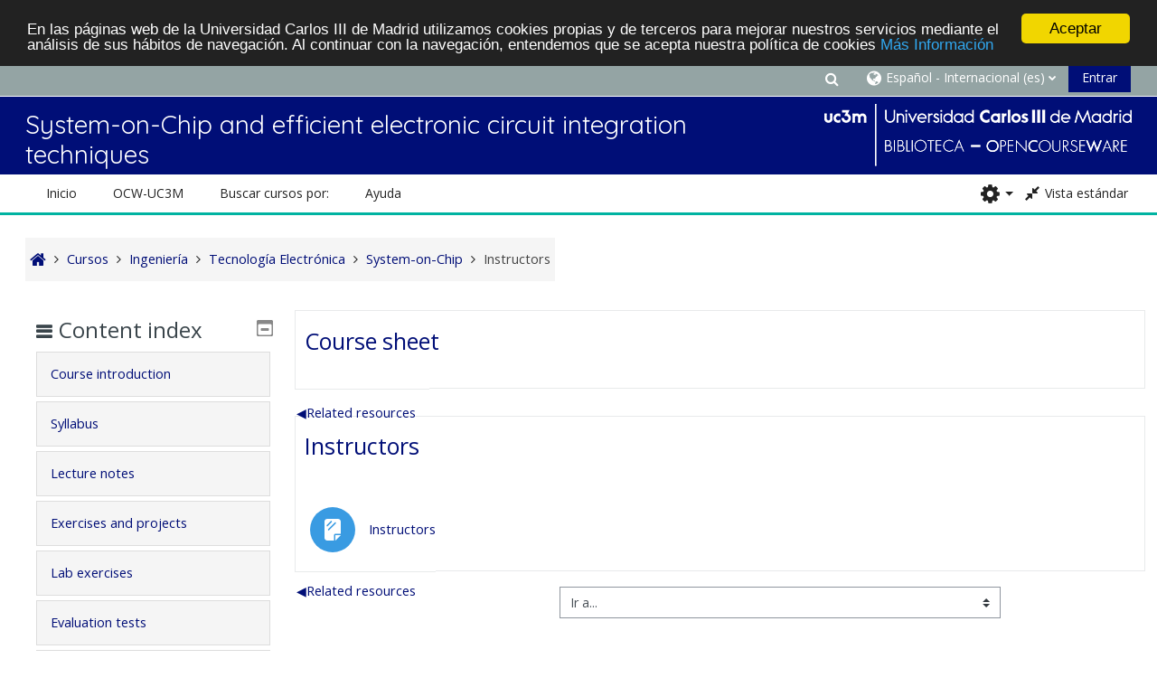

--- FILE ---
content_type: text/html; charset=utf-8
request_url: https://ocw.uc3m.es/course/view.php?id=267&section=11
body_size: 72108
content:
<!DOCTYPE html>
<html  dir="ltr" lang="es" xml:lang="es">
<head>
    <title>Tema: Instructors | System-on-Chip and efficient electronic circuit integration techniques</title>
    <link rel="icon" href="https://ocw.uc3m.es/pluginfile.php/1/core_admin/favicon/64x64/1683269110/favicon_portalOCW_16x16.png" />

<meta http-equiv="Content-Type" content="text/html; charset=utf-8" />
<meta name="keywords" content="moodle, Tema: Instructors | System-on-Chip and efficient electronic circuit integration techniques" />
<link rel="stylesheet" type="text/css" href="https://ocw.uc3m.es/theme/yui_combo.php?rollup/3.17.2/yui-moodlesimple-min.css" /><script id="firstthemesheet" type="text/css">/** Required in order to fix style inclusion problems in IE with YUI **/</script><link rel="stylesheet" type="text/css" href="https://ocw.uc3m.es/theme/styles.php/adaptable/1683269110_1683183306/all" />
<script>
//<![CDATA[
var M = {}; M.yui = {};
M.pageloadstarttime = new Date();
M.cfg = {"wwwroot":"https:\/\/ocw.uc3m.es","homeurl":{},"sesskey":"NpZFSGzCxX","sessiontimeout":"28800","sessiontimeoutwarning":1200,"themerev":"1683269110","slasharguments":1,"theme":"adaptable","iconsystemmodule":"core\/icon_system_fontawesome","jsrev":"1683269110","admin":"admin","svgicons":true,"usertimezone":"Europa\/Madrid","courseId":267,"courseContextId":3913,"contextid":3913,"contextInstanceId":267,"langrev":1735012503,"templaterev":"1683269110"};var yui1ConfigFn = function(me) {if(/-skin|reset|fonts|grids|base/.test(me.name)){me.type='css';me.path=me.path.replace(/\.js/,'.css');me.path=me.path.replace(/\/yui2-skin/,'/assets/skins/sam/yui2-skin')}};
var yui2ConfigFn = function(me) {var parts=me.name.replace(/^moodle-/,'').split('-'),component=parts.shift(),module=parts[0],min='-min';if(/-(skin|core)$/.test(me.name)){parts.pop();me.type='css';min=''}
if(module){var filename=parts.join('-');me.path=component+'/'+module+'/'+filename+min+'.'+me.type}else{me.path=component+'/'+component+'.'+me.type}};
YUI_config = {"debug":false,"base":"https:\/\/ocw.uc3m.es\/lib\/yuilib\/3.17.2\/","comboBase":"https:\/\/ocw.uc3m.es\/theme\/yui_combo.php?","combine":true,"filter":null,"insertBefore":"firstthemesheet","groups":{"yui2":{"base":"https:\/\/ocw.uc3m.es\/lib\/yuilib\/2in3\/2.9.0\/build\/","comboBase":"https:\/\/ocw.uc3m.es\/theme\/yui_combo.php?","combine":true,"ext":false,"root":"2in3\/2.9.0\/build\/","patterns":{"yui2-":{"group":"yui2","configFn":yui1ConfigFn}}},"moodle":{"name":"moodle","base":"https:\/\/ocw.uc3m.es\/theme\/yui_combo.php?m\/1683269110\/","combine":true,"comboBase":"https:\/\/ocw.uc3m.es\/theme\/yui_combo.php?","ext":false,"root":"m\/1683269110\/","patterns":{"moodle-":{"group":"moodle","configFn":yui2ConfigFn}},"filter":null,"modules":{"moodle-core-actionmenu":{"requires":["base","event","node-event-simulate"]},"moodle-core-chooserdialogue":{"requires":["base","panel","moodle-core-notification"]},"moodle-core-maintenancemodetimer":{"requires":["base","node"]},"moodle-core-blocks":{"requires":["base","node","io","dom","dd","dd-scroll","moodle-core-dragdrop","moodle-core-notification"]},"moodle-core-event":{"requires":["event-custom"]},"moodle-core-dragdrop":{"requires":["base","node","io","dom","dd","event-key","event-focus","moodle-core-notification"]},"moodle-core-lockscroll":{"requires":["plugin","base-build"]},"moodle-core-popuphelp":{"requires":["moodle-core-tooltip"]},"moodle-core-handlebars":{"condition":{"trigger":"handlebars","when":"after"}},"moodle-core-notification":{"requires":["moodle-core-notification-dialogue","moodle-core-notification-alert","moodle-core-notification-confirm","moodle-core-notification-exception","moodle-core-notification-ajaxexception"]},"moodle-core-notification-dialogue":{"requires":["base","node","panel","escape","event-key","dd-plugin","moodle-core-widget-focusafterclose","moodle-core-lockscroll"]},"moodle-core-notification-alert":{"requires":["moodle-core-notification-dialogue"]},"moodle-core-notification-confirm":{"requires":["moodle-core-notification-dialogue"]},"moodle-core-notification-exception":{"requires":["moodle-core-notification-dialogue"]},"moodle-core-notification-ajaxexception":{"requires":["moodle-core-notification-dialogue"]},"moodle-core-tooltip":{"requires":["base","node","io-base","moodle-core-notification-dialogue","json-parse","widget-position","widget-position-align","event-outside","cache-base"]},"moodle-core-languninstallconfirm":{"requires":["base","node","moodle-core-notification-confirm","moodle-core-notification-alert"]},"moodle-core-formchangechecker":{"requires":["base","event-focus","moodle-core-event"]},"moodle-core_availability-form":{"requires":["base","node","event","event-delegate","panel","moodle-core-notification-dialogue","json"]},"moodle-backup-backupselectall":{"requires":["node","event","node-event-simulate","anim"]},"moodle-backup-confirmcancel":{"requires":["node","node-event-simulate","moodle-core-notification-confirm"]},"moodle-course-categoryexpander":{"requires":["node","event-key"]},"moodle-course-util":{"requires":["node"],"use":["moodle-course-util-base"],"submodules":{"moodle-course-util-base":{},"moodle-course-util-section":{"requires":["node","moodle-course-util-base"]},"moodle-course-util-cm":{"requires":["node","moodle-course-util-base"]}}},"moodle-course-dragdrop":{"requires":["base","node","io","dom","dd","dd-scroll","moodle-core-dragdrop","moodle-core-notification","moodle-course-coursebase","moodle-course-util"]},"moodle-course-management":{"requires":["base","node","io-base","moodle-core-notification-exception","json-parse","dd-constrain","dd-proxy","dd-drop","dd-delegate","node-event-delegate"]},"moodle-form-passwordunmask":{"requires":[]},"moodle-form-dateselector":{"requires":["base","node","overlay","calendar"]},"moodle-form-shortforms":{"requires":["node","base","selector-css3","moodle-core-event"]},"moodle-question-preview":{"requires":["base","dom","event-delegate","event-key","core_question_engine"]},"moodle-question-searchform":{"requires":["base","node"]},"moodle-question-chooser":{"requires":["moodle-core-chooserdialogue"]},"moodle-availability_completion-form":{"requires":["base","node","event","moodle-core_availability-form"]},"moodle-availability_date-form":{"requires":["base","node","event","io","moodle-core_availability-form"]},"moodle-availability_grade-form":{"requires":["base","node","event","moodle-core_availability-form"]},"moodle-availability_group-form":{"requires":["base","node","event","moodle-core_availability-form"]},"moodle-availability_grouping-form":{"requires":["base","node","event","moodle-core_availability-form"]},"moodle-availability_profile-form":{"requires":["base","node","event","moodle-core_availability-form"]},"moodle-mod_assign-history":{"requires":["node","transition"]},"moodle-mod_quiz-modform":{"requires":["base","node","event"]},"moodle-mod_quiz-util":{"requires":["node","moodle-core-actionmenu"],"use":["moodle-mod_quiz-util-base"],"submodules":{"moodle-mod_quiz-util-base":{},"moodle-mod_quiz-util-slot":{"requires":["node","moodle-mod_quiz-util-base"]},"moodle-mod_quiz-util-page":{"requires":["node","moodle-mod_quiz-util-base"]}}},"moodle-mod_quiz-autosave":{"requires":["base","node","event","event-valuechange","node-event-delegate","io-form"]},"moodle-mod_quiz-dragdrop":{"requires":["base","node","io","dom","dd","dd-scroll","moodle-core-dragdrop","moodle-core-notification","moodle-mod_quiz-quizbase","moodle-mod_quiz-util-base","moodle-mod_quiz-util-page","moodle-mod_quiz-util-slot","moodle-course-util"]},"moodle-mod_quiz-questionchooser":{"requires":["moodle-core-chooserdialogue","moodle-mod_quiz-util","querystring-parse"]},"moodle-mod_quiz-toolboxes":{"requires":["base","node","event","event-key","io","moodle-mod_quiz-quizbase","moodle-mod_quiz-util-slot","moodle-core-notification-ajaxexception"]},"moodle-mod_quiz-quizbase":{"requires":["base","node"]},"moodle-message_airnotifier-toolboxes":{"requires":["base","node","io"]},"moodle-filter_glossary-autolinker":{"requires":["base","node","io-base","json-parse","event-delegate","overlay","moodle-core-event","moodle-core-notification-alert","moodle-core-notification-exception","moodle-core-notification-ajaxexception"]},"moodle-filter_mathjaxloader-loader":{"requires":["moodle-core-event"]},"moodle-editor_atto-editor":{"requires":["node","transition","io","overlay","escape","event","event-simulate","event-custom","node-event-html5","node-event-simulate","yui-throttle","moodle-core-notification-dialogue","moodle-core-notification-confirm","moodle-editor_atto-rangy","handlebars","timers","querystring-stringify"]},"moodle-editor_atto-plugin":{"requires":["node","base","escape","event","event-outside","handlebars","event-custom","timers","moodle-editor_atto-menu"]},"moodle-editor_atto-menu":{"requires":["moodle-core-notification-dialogue","node","event","event-custom"]},"moodle-editor_atto-rangy":{"requires":[]},"moodle-report_eventlist-eventfilter":{"requires":["base","event","node","node-event-delegate","datatable","autocomplete","autocomplete-filters"]},"moodle-report_loglive-fetchlogs":{"requires":["base","event","node","io","node-event-delegate"]},"moodle-gradereport_history-userselector":{"requires":["escape","event-delegate","event-key","handlebars","io-base","json-parse","moodle-core-notification-dialogue"]},"moodle-qbank_editquestion-chooser":{"requires":["moodle-core-chooserdialogue"]},"moodle-tool_capability-search":{"requires":["base","node"]},"moodle-tool_lp-dragdrop-reorder":{"requires":["moodle-core-dragdrop"]},"moodle-tool_monitor-dropdown":{"requires":["base","event","node"]},"moodle-assignfeedback_editpdf-editor":{"requires":["base","event","node","io","graphics","json","event-move","event-resize","transition","querystring-stringify-simple","moodle-core-notification-dialog","moodle-core-notification-alert","moodle-core-notification-warning","moodle-core-notification-exception","moodle-core-notification-ajaxexception"]},"moodle-atto_accessibilitychecker-button":{"requires":["color-base","moodle-editor_atto-plugin"]},"moodle-atto_accessibilityhelper-button":{"requires":["moodle-editor_atto-plugin"]},"moodle-atto_align-button":{"requires":["moodle-editor_atto-plugin"]},"moodle-atto_bold-button":{"requires":["moodle-editor_atto-plugin"]},"moodle-atto_charmap-button":{"requires":["moodle-editor_atto-plugin"]},"moodle-atto_clear-button":{"requires":["moodle-editor_atto-plugin"]},"moodle-atto_collapse-button":{"requires":["moodle-editor_atto-plugin"]},"moodle-atto_emojipicker-button":{"requires":["moodle-editor_atto-plugin"]},"moodle-atto_emoticon-button":{"requires":["moodle-editor_atto-plugin"]},"moodle-atto_equation-button":{"requires":["moodle-editor_atto-plugin","moodle-core-event","io","event-valuechange","tabview","array-extras"]},"moodle-atto_h5p-button":{"requires":["moodle-editor_atto-plugin"]},"moodle-atto_html-button":{"requires":["promise","moodle-editor_atto-plugin","moodle-atto_html-beautify","moodle-atto_html-codemirror","event-valuechange"]},"moodle-atto_html-codemirror":{"requires":["moodle-atto_html-codemirror-skin"]},"moodle-atto_html-beautify":{},"moodle-atto_image-button":{"requires":["moodle-editor_atto-plugin"]},"moodle-atto_indent-button":{"requires":["moodle-editor_atto-plugin"]},"moodle-atto_italic-button":{"requires":["moodle-editor_atto-plugin"]},"moodle-atto_link-button":{"requires":["moodle-editor_atto-plugin"]},"moodle-atto_managefiles-usedfiles":{"requires":["node","escape"]},"moodle-atto_managefiles-button":{"requires":["moodle-editor_atto-plugin"]},"moodle-atto_media-button":{"requires":["moodle-editor_atto-plugin","moodle-form-shortforms"]},"moodle-atto_noautolink-button":{"requires":["moodle-editor_atto-plugin"]},"moodle-atto_orderedlist-button":{"requires":["moodle-editor_atto-plugin"]},"moodle-atto_recordrtc-recording":{"requires":["moodle-atto_recordrtc-button"]},"moodle-atto_recordrtc-button":{"requires":["moodle-editor_atto-plugin","moodle-atto_recordrtc-recording"]},"moodle-atto_rtl-button":{"requires":["moodle-editor_atto-plugin"]},"moodle-atto_strike-button":{"requires":["moodle-editor_atto-plugin"]},"moodle-atto_subscript-button":{"requires":["moodle-editor_atto-plugin"]},"moodle-atto_superscript-button":{"requires":["moodle-editor_atto-plugin"]},"moodle-atto_table-button":{"requires":["moodle-editor_atto-plugin","moodle-editor_atto-menu","event","event-valuechange"]},"moodle-atto_title-button":{"requires":["moodle-editor_atto-plugin"]},"moodle-atto_underline-button":{"requires":["moodle-editor_atto-plugin"]},"moodle-atto_undo-button":{"requires":["moodle-editor_atto-plugin"]},"moodle-atto_unorderedlist-button":{"requires":["moodle-editor_atto-plugin"]}}},"gallery":{"name":"gallery","base":"https:\/\/ocw.uc3m.es\/lib\/yuilib\/gallery\/","combine":true,"comboBase":"https:\/\/ocw.uc3m.es\/theme\/yui_combo.php?","ext":false,"root":"gallery\/1683269110\/","patterns":{"gallery-":{"group":"gallery"}}}},"modules":{"core_filepicker":{"name":"core_filepicker","fullpath":"https:\/\/ocw.uc3m.es\/lib\/javascript.php\/1683269110\/repository\/filepicker.js","requires":["base","node","node-event-simulate","json","async-queue","io-base","io-upload-iframe","io-form","yui2-treeview","panel","cookie","datatable","datatable-sort","resize-plugin","dd-plugin","escape","moodle-core_filepicker","moodle-core-notification-dialogue"]},"core_comment":{"name":"core_comment","fullpath":"https:\/\/ocw.uc3m.es\/lib\/javascript.php\/1683269110\/comment\/comment.js","requires":["base","io-base","node","json","yui2-animation","overlay","escape"]},"mathjax":{"name":"mathjax","fullpath":"https:\/\/cdn.jsdelivr.net\/npm\/mathjax@2.7.9\/MathJax.js?delayStartupUntil=configured"}}};
M.yui.loader = {modules: {}};

//]]>
</script>

 <style>

/************Últimos 4 cursos pblicados y páginas de vídeos a dos columnas***********/


.flex-caja {
display: table;
table-layout: fixed; /*euqal column width*/
width: auto;
display:-webkit-flex; 
display: -ms-flexbox; 
display: flex;

}

.seccion {
display: table-cell;
  font-size: 87%;
  height: auto;
 
}
.seccion p{
        
	width:100%;
	text-align:center; 
	-webkit-justify-content: center;
	-ms-flex-pack: center;
	justify-content: center;
        
	 }
.flex-caja.center{
	-webkit-justify-content: center;
	-ms-flex-pack: center;
	justify-content: center;
       flex-wrap: wrap;
}
@media (max-width: 420px) { /*breakpoint*/
  .seccion {
    display: block;
    font-size: 0.8rem;

  }
}
/************HOVER, es para la sombra de cada caja de los 4 últimos cursos publicados***********/
.pot-container {
display: table;
table-layout: fixed; /*euqal column width*/
width: auto;
display:-webkit-flex; 
display: -ms-flexbox; 
display: flex;
    
vertical-align: middle;
position: relative;
}

.mascara {
display: table-cell;
  font-size: 1.0rem;
  height: auto;
 
}
.pot-container p {
 width:100%;
  text-align:center; 
  -webkit-justify-content: center;
  -ms-flex-pack: center;
  justify-content: center;
  margin: auto;
  color: #fff;
  text-align: center;
  padding-top:13px;
  background: #000;
  transition: opacity .4s linear;
  cursor: pointer;  
  position: absolute;
  top:200px;
  right: 0;
  bottom: 0;
  left: 0;
  opacity: 0;
}

.pot-container.center{
    -webkit-justify-content: center;
    -ms-flex-pack: center;
    justify-content: center;
       flex-wrap: wrap;
}

.pot-container:hover p {
  opacity: .75;  
}

@media (max-width: 420px) { /*breakpoint*/
  .mascara {
    display: block;
    font-size: 0.8rem;

  }
  }
/************vídeos a dos columnas. Hay otro código arriba para lo mismos. Mantened ambos por si las moscas***********/
.vid-container {
 max-width: 100%;
	max-height: 100%;
	display: table;
	
vertical-align: middle;
position: relative;
}
.vid-container p {
  margin: auto;  
  color: #fff;
  text-align: center;
  
  line-height: 272px; /* igual height de la imagen */
  
  background: #000;
  transition: opacity .4s linear;
  cursor: pointer;  
  position: absolute;
  top: 0;
  right: 0;
  bottom: 0;
  left: 0;
  opacity: 0;
}
</style>


<!--  Google Analytics -->
<script type="text/javascript" src="https://adv-web-svc.uc3m.es/uc3m_install.js"></script>
<!-- Begin Cookie Consent plugin by Silktide  -->
<script type="text/javascript">
window.cookieconsent_options = {"message":"En las páginas web de la Universidad Carlos III de Madrid utilizamos cookies propias y de terceros para mejorar nuestros servicios mediante el análisis de sus hábitos de navegación. Al continuar con la navegación, entendemos que se acepta nuestra política de cookies","dismiss":"Aceptar","learnMore":"Más Información","link":"https://www.uc3m.es/inicio/informacion-legal/politica-cookies","theme":"dark-top"};
</script>
<script type="text/javascript" src="//cdnjs.cloudflare.com/ajax/libs/cookieconsent2/1.0.9/cookieconsent.min.js">
</script>
<!-- End Cookie Consent plugin -->
    <!-- CSS print media -->
    <meta name="viewport" content="width=device-width, initial-scale=1.0">

    <!-- Twitter Card data -->
    <meta name="twitter:card" value="summary">
    <meta name="twitter:site" value="https://ocw.uc3m.es" />
    <meta name="twitter:title" value="Tema: Instructors | System-on-Chip and efficient electronic circuit integration techniques" />

    <!-- Open Graph data -->
    <meta property="og:title" content="Tema: Instructors | System-on-Chip and efficient electronic circuit integration techniques" />
    <meta property="og:type" content="website" />
    <meta property="og:url" content="" />
    <meta name="og:site_name" value="https://ocw.uc3m.es" />

    <!-- Chrome, Firefox OS and Opera on Android topbar color -->
    <meta name="theme-color" content="#3A454b" />

    <!-- Windows Phone topbar color -->
    <meta name="msapplication-navbutton-color" content="#3A454b" />

    <!-- iOS Safari topbar color -->
    <meta name="apple-mobile-web-app-status-bar-style" content="#3A454b" />

    <!-- Load Google Fonts --><link href="https://fonts.googleapis.com/css?family=Open+Sans:400,400i" rel="stylesheet" type="text/css"><link href="https://fonts.googleapis.com/css?family=Quicksand:400,400i" rel="stylesheet" type="text/css"></head>
<body  id="page-course-view-topics" class="format-topics limitedwidth  path-course path-course-view chrome dir-ltr lang-es yui-skin-sam yui3-skin-sam ocw-uc3m-es pagelayout-course course-267 context-3913 category-40 theme_adaptable two-column  header-style1 has-page-header  nomobilenavigation">

<div>
    <a class="sr-only sr-only-focusable" href="#maincontent">Salta al contenido principal</a>
</div><script src="https://ocw.uc3m.es/lib/javascript.php/1683269110/lib/polyfills/polyfill.js"></script>
<script src="https://ocw.uc3m.es/theme/yui_combo.php?rollup/3.17.2/yui-moodlesimple-min.js"></script><script src="https://ocw.uc3m.es/theme/jquery.php/core/jquery-3.6.1.min.js"></script>
<script src="https://ocw.uc3m.es/theme/jquery.php/theme_adaptable/pace-min.js"></script>
<script src="https://ocw.uc3m.es/theme/jquery.php/theme_adaptable/jquery-flexslider-min.js"></script>
<script src="https://ocw.uc3m.es/theme/jquery.php/theme_adaptable/tickerme.js"></script>
<script src="https://ocw.uc3m.es/theme/jquery.php/theme_adaptable/jquery-easing-min.js"></script>
<script src="https://ocw.uc3m.es/theme/jquery.php/theme_adaptable/adaptable_v2_1_1_2.js"></script>
<script src="https://ocw.uc3m.es/lib/javascript.php/1683269110/lib/javascript-static.js"></script>
<script>
//<![CDATA[
document.body.className += ' jsenabled';
//]]>
</script>


<div id="page-wrapper">
    <div id="page" class="fullin showblockicons standard">
    <header id="adaptable-page-header-wrapper">
    <div id="header1" class="above-header stickything">
        <div class="container">
            <nav class="navbar navbar-expand btco-hover-menu">
                <div id="adaptable-page-header-nav-drawer" data-region="drawer-toggle" class="d-lg-none mr-3">
                    <button id="drawer" aria-expanded="false" aria-controls="nav-drawer" type="button" class="nav-link float-sm-left mr-1" data-side="left">
                        <i class="fa fa-bars fa-fw" aria-hidden="true"></i>
                        <span class="sr-only">Panel lateral</span>
                    </button>
                </div>

                <div class="collapse navbar-collapse">
                    <ul class="navbar-nav ml-auto my-auto">
                        <li class="my-auto m-1"></li>

                        <li class="nav-item navbarsearchsocial mx-md-1 my-auto">
                            <div id="searchinput-navbar-69728610b1c5469728610b0b2e5" class="simplesearchform">
    <div class="collapse" id="searchform-navbar">
        <form autocomplete="off" action="https://ocw.uc3m.es/course/search.php" method="get" accept-charset="utf-8" class="mform form-inline searchform-navbar">
                <input type="hidden" name="context" value="3913">
            <div class="input-group">
                <label for="searchinput-69728610b1c5469728610b0b2e5">
                    <span class="sr-only">Buscar (añada tildes).</span>
                </label>
                    <input type="text"
                       id="searchinput-69728610b1c5469728610b0b2e5"
                       class="form-control withclear"
                       placeholder="Buscar (añada tildes)."
                       aria-label="Buscar (añada tildes)."
                       name="q"
                       data-region="input"
                       autocomplete="off"
                    >
                    <a class="btn btn-close"
                        data-action="closesearch"
                        data-toggle="collapse"
                        href="#searchform-navbar"
                        role="button"
                    >
                        <i class="icon fa fa-times fa-fw " aria-hidden="true"  ></i>
                        <span class="sr-only">Cerrar</span>
                    </a>
                <div class="input-group-append">
                    <button type="submit" class="btn btn-submit" data-action="submit">
                        <i class="icon fa fa-search fa-fw " aria-hidden="true"  ></i>
                        <span class="sr-only">Buscar (añada tildes).</span>
                    </button>
                </div>
            </div>
        </form>
    </div>
    <a
        class="btn btn-open rounded-0 nav-link"
        data-toggle="collapse"
        data-action="opensearch"
        href="#searchform-navbar"
        role="button"
        aria-expanded="false"
        aria-controls="searchform-navbar"
        title="Selector de búsqueda de entrada"
    >
        <i class="icon fa fa-search fa-fw " aria-hidden="true"  ></i>
        <span class="sr-only">Selector de búsqueda de entrada</span>
    </a>
</div>
                        </li>

                        <li id="nav-popover-container" class="my-auto mx-md-1 d-flex"></li>

                        <li class="nav-item dropdown ml-2 my-auto"><li class="nav-item dropdown my-auto"><a href="https://ocw.uc3m.es/course/view.php?id=267&amp;section=11" class="nav-link dropdown-toggle my-auto" role="button" id="langmenu0" aria-haspopup="true" aria-expanded="false" aria-controls="dropdownlangmenu0" data-target="https://ocw.uc3m.es/course/view.php?id=267&amp;section=11" data-toggle="dropdown" title="Idioma"><i class="fa fa-globe fa-lg"></i><span class="langdesc">Español - Internacional ‎(es)‎</span></a><ul role="menu" class="dropdown-menu" id="dropdownlangmenu0" aria-labelledby="langmenu0"><li><a title="English ‎(en)‎" class="dropdown-item" href="https://ocw.uc3m.es/course/view.php?id=267&amp;section=11&amp;lang=en">English ‎(en)‎</a></li><li><a title="Español - Internacional ‎(es)‎" class="dropdown-item" href="https://ocw.uc3m.es/course/view.php?id=267&amp;section=11&amp;lang=es">Español - Internacional ‎(es)‎</a></li></ul></li></li>

                        

                        <li class="nav-item"><a class="btn-login d-inline-block" href="https://ocw.uc3m.es/login/index.php">Entrar</a></li>
                    </ul>
                </div>
            </nav>
        </div>
    </div>

    <div id="page-header" class="container d-block">
        <div class="row d-flex justify-content-start align-items-center h-100 ">

            <div class="col-lg-8">
                <div class="d-flex justify-content-between align-items-center h-100 bd-highlight">
                        <div id="sitetitle" class="bd-highlight pt-2 d-none d-lg-inline-block"><h1 id="coursetitle">System-on-Chip and efficient electronic circuit integration techniques</h1></div>
                </div>
            </div>
            <div class="col-lg-4 p-0">
                <div class="d-flex justify-content-end bd-highlight">
                    <div class="pb-2 pr-3 pt-2 bd-highlight d-none d-lg-inline-block"><img src=//ocw.uc3m.es/pluginfile.php/1/theme_adaptable/logo/1683269110/LOGO_biblio_340_v2.png id="logo" alt="Logo"></div>
                </div>
            </div>
        </div>
        <div class="row">
            <div class="col-12 p-0 my-auto">
                <div id="course-header">
                    
                </div>
            </div>
        </div>
    </div>

        <div id="nav-drawer" data-region="drawer" class="d-print-none moodle-has-zindex closed" aria-hidden="true" tabindex="-1">
            <div id="nav-drawer-inner">
                <nav class="list-group">
                    <ul class="list-unstyled components">
                        <li class="m-l-0"><a class="list-group-item list-group-item-action" href="https://ocw.uc3m.es" data-key="" data-isexpandable="0" data-indent="0" data-showdivider="0" data-type="1" data-nodetype="1"data-collapse="0" data-forceopen="1" data-isactive="1" data-hidden="0" data-preceedwithhr="0" data-parent-key="main-navigation-drawer"><div class="m-l-0">Inicio</div></a></li>
                        <li>
                            <li class="m-l-0"><a href="#custom-menu-drawer1" class="list-group-item dropdown-toggle" aria-haspopup="true" data-target="#" data-toggle="collapse">OCW-UC3M</a><ul class="collapse" id="custom-menu-drawer1"><li class="m-l-1"><a class="list-group-item list-group-item-action" href="https://ocw.uc3m.es/local/staticpage/view.php?page=conocenos" data-key="" data-isexpandable="0" data-indent="1" data-showdivider="0" data-type="1" data-nodetype="1"data-collapse="0" data-forceopen="1" data-isactive="1" data-hidden="0" data-preceedwithhr="0" data-parent-key="custom-menu-drawer1"><div class="m-l-1">Conócenos</div></a></li><li class="m-l-1"><a class="list-group-item list-group-item-action" href="https://ocw.uc3m.es/local/staticpage/view.php?page=participar" data-key="" data-isexpandable="0" data-indent="1" data-showdivider="0" data-type="1" data-nodetype="1"data-collapse="0" data-forceopen="1" data-isactive="1" data-hidden="0" data-preceedwithhr="0" data-parent-key="custom-menu-drawer1"><div class="m-l-1">Cómo participar</div></a></li></ul></li><li class="m-l-0"><a href="#custom-menu-drawer2" class="list-group-item dropdown-toggle" aria-haspopup="true" data-target="#" data-toggle="collapse">Buscar cursos por:</a><ul class="collapse" id="custom-menu-drawer2"><li class="m-l-1"><a class="list-group-item list-group-item-action" href="https://ocw.uc3m.es/local/staticpage/view.php?page=titulacion" data-key="" data-isexpandable="0" data-indent="1" data-showdivider="0" data-type="1" data-nodetype="1"data-collapse="0" data-forceopen="1" data-isactive="1" data-hidden="0" data-preceedwithhr="0" data-parent-key="custom-menu-drawer2"><div class="m-l-1">Titulación</div></a></li><li class="m-l-1"><a class="list-group-item list-group-item-action" href="https://ocw.uc3m.es/local/staticpage/view.php?page=cursos_convocatorias" data-key="" data-isexpandable="0" data-indent="1" data-showdivider="0" data-type="1" data-nodetype="1"data-collapse="0" data-forceopen="1" data-isactive="1" data-hidden="0" data-preceedwithhr="0" data-parent-key="custom-menu-drawer2"><div class="m-l-1">Año</div></a></li><li class="m-l-1"><a class="list-group-item list-group-item-action" href="https://ocw.uc3m.es/course/index.php" data-key="" data-isexpandable="0" data-indent="1" data-showdivider="0" data-type="1" data-nodetype="1"data-collapse="0" data-forceopen="1" data-isactive="1" data-hidden="0" data-preceedwithhr="0" data-parent-key="custom-menu-drawer2"><div class="m-l-1">Título del curso</div></a></li></ul></li><li class="m-l-0"><a href="#custom-menu-drawer3" class="list-group-item dropdown-toggle" aria-haspopup="true" data-target="#" data-toggle="collapse">Ayuda</a><ul class="collapse" id="custom-menu-drawer3"><li class="m-l-1"><a class="list-group-item list-group-item-action" href="https://ocw.uc3m.es/local/staticpage/view.php?page=faq" data-key="" data-isexpandable="0" data-indent="1" data-showdivider="0" data-type="1" data-nodetype="1"data-collapse="0" data-forceopen="1" data-isactive="1" data-hidden="0" data-preceedwithhr="0" data-parent-key="custom-menu-drawer3"><div class="m-l-1">Preguntas frecuentes</div></a></li></ul></li>
                        </li>
                    </ul>
                </nav>
        
                <nav class="list-group m-t-1">
                    
                </nav>
            </div>
        </div>
        
        <div id="main-navbar" class="d-none d-lg-block">
            <div class="container">
                <div class="navbar navbar-expand btco-hover-menu">
                    <nav aria-label="Enlaces del sitio">
                        <ul class="navbar-nav">
                            <li class="nav-item"><a title="Inicio" target="_self" class="nav-link" href="https://ocw.uc3m.es">Inicio</a></li>
                                <li class="nav-item dropdown my-auto"><a href="#" class="nav-link dropdown-toggle my-auto" role="button" id="0" aria-haspopup="true" aria-expanded="false" aria-controls="dropdown0" data-target="#" data-toggle="dropdown">OCW-UC3M</a><ul role="menu" class="dropdown-menu" id="dropdown0" aria-labelledby="0"><li><a class="dropdown-item" href="https://ocw.uc3m.es/local/staticpage/view.php?page=conocenos">Conócenos</a></li><li><a class="dropdown-item" href="https://ocw.uc3m.es/local/staticpage/view.php?page=participar">Cómo participar</a></li></ul></li><li class="nav-item dropdown my-auto"><a href="https://moodle.org" class="nav-link dropdown-toggle my-auto" role="button" id="0" aria-haspopup="true" aria-expanded="false" aria-controls="dropdown0" data-target="https://moodle.org" data-toggle="dropdown">Buscar cursos por:</a><ul role="menu" class="dropdown-menu" id="dropdown0" aria-labelledby="0"><li><a class="dropdown-item" href="https://ocw.uc3m.es/local/staticpage/view.php?page=titulacion">Titulación</a></li><li><a class="dropdown-item" href="https://ocw.uc3m.es/local/staticpage/view.php?page=cursos_convocatorias">Año</a></li><li><a class="dropdown-item" href="https://ocw.uc3m.es/course/index.php">Título del curso</a></li></ul></li><li class="nav-item dropdown my-auto"><a href="https://ocw.uc3m.es/local/staticpage/view.php?page=ayuda" class="nav-link dropdown-toggle my-auto" role="button" id="0" aria-haspopup="true" aria-expanded="false" aria-controls="dropdown0" data-target="https://ocw.uc3m.es/local/staticpage/view.php?page=ayuda" data-toggle="dropdown">Ayuda</a><ul role="menu" class="dropdown-menu" id="dropdown0" aria-labelledby="0"><li><a class="dropdown-item" href="https://ocw.uc3m.es/local/staticpage/view.php?page=faq">Preguntas frecuentes</a></li></ul></li>
                        </ul>
                    </nav>
        
                    <ul class="navbar-nav ml-auto d-flex flex-wrap">
                        <li class="nav-item mr-2">
                            <div class="context-header-settings-menu">
                                <div class="action-menu moodle-actionmenu" id="action-menu-0" data-enhance="moodle-core-actionmenu">

        <div class="menubar d-flex " id="action-menu-0-menubar">

            


                <div class="action-menu-trigger">
                    <div class="dropdown">
                        <a href="#" tabindex="0" class=" dropdown-toggle icon-no-margin" id="action-menu-toggle-0" aria-label="Menú de acciones" data-toggle="dropdown" role="button" aria-haspopup="true" aria-expanded="false" aria-controls="action-menu-0-menu">
                            
                            
<i class="icon fa fa-cog fa-fw "  title="Menú de acciones" role="img" aria-label="Menú de acciones"></i>                                
                        </a>
                            <div class="dropdown-menu menu dropdown-menu-right" id="action-menu-0-menu" data-rel="menu-content" aria-labelledby="action-menu-toggle-0" role="menu">
                                            <div class="dropdown-item">

    <a href="https://ocw.uc3m.es/course/downloadcontent.php?contextid=3913" id="action_link69728610b0b2e1" class=""  data-downloadcourse="1"  data-download-body="Está a punto de descargar un archivo ZIP de contenidos del curso (excluyendo elementos que no pueden ser descargados y cualquier archivo mayor a 50.0 MB)."  data-download-button-text="Descargar"  data-download-link="https://ocw.uc3m.es/course/downloadcontent.php?contextid=3913&amp;download=1"  data-download-title="Descargar contenido del curso"  data-overrides-tree-activation-key-handler="1"  role="menuitem"  tabindex="-1" ><i class="icon fa fa-download fa-fw " aria-hidden="true"  ></i><i class="icon fa fa-download fa-fw navicon" aria-hidden="true"  ></i>Descargar contenido del curso</a>



</div>
                            </div>
                    </div>
                </div>

        </div>

</div>
                            </div>
                        </li>
        
        
        
        
                        <li class="nav-item mx-0 hbll">
                            <a class="nav-link moodlewidth" href="javascript:void(0);" title="Pantalla completa">
                                <i class="fa fa-expand fa-lg" aria-hidden="true"></i>
                                <span class="zoomdesc">Pantalla completa</span>
                            </a>
                        </li>
                        <li class="nav-item mx-0 sbll">
                            <a class="nav-link moodlewidth" href="javascript:void(0);" title="Vista estándar">
                                <i class="fa fa-compress fa-lg" aria-hidden="true"></i>
                                <span class="zoomdesc">Vista estándar</span>
                            </a>
                        </li>
                    </ul>
                </div>
            </div>
        </div>

</header>
<div class="container outercont">
    <div class="row"><div id="page-second-header" class="col-12 pt-3 pb-3 d-flex">
    <div class="d-flex flex-fill flex-wrap align-items-center">
        <div id="page-navbar" class="mr-auto">
            <nav role="navigation" aria-label="Ruta de navegación">
            <ol  class="breadcrumb d-flex"><li><a href="https://ocw.uc3m.es/"><i title="Inicio" class="fa fa-home fa-lg"></i></a></li><span class="separator"><i class="fa-angle-right fa"></i></span><li><span itemscope="" itemtype="http://data-vocabulary.org/Breadcrumb"><a itemprop="url" href="https://ocw.uc3m.es/course/index.php"><span itemprop="title">Cursos</span></a></span></li><span class="separator"><i class="fa-angle-right fa"></i></span><li><span itemscope="" itemtype="http://data-vocabulary.org/Breadcrumb"><a itemprop="url" href="https://ocw.uc3m.es/course/index.php?categoryid=6"><span itemprop="title">Ingeniería</span></a></span></li><span class="separator"><i class="fa-angle-right fa"></i></span><li><span itemscope="" itemtype="http://data-vocabulary.org/Breadcrumb"><a itemprop="url" href="https://ocw.uc3m.es/course/index.php?categoryid=40"><span itemprop="title">Tecnología Electrónica</span></a></span></li><span class="separator"><i class="fa-angle-right fa"></i></span><li><span itemscope="" itemtype="http://data-vocabulary.org/Breadcrumb"><a itemprop="url" title="System-on-Chip and efficient electronic circuit integration techniques" href="https://ocw.uc3m.es/course/view.php?id=267"><span itemprop="title">System-on-Chip </span></a></span></li><span class="separator"><i class="fa-angle-right fa"></i></span><li><span itemscope="" itemtype="http://data-vocabulary.org/Breadcrumb"><a itemprop="url" aria-current="page" href="https://ocw.uc3m.es/course/view.php?id=267&amp;section=11"><span itemprop="title">Instructors</span></a></span></li></ol>
        </nav>
        </div>
    </div>
</div></div>    <div id="page-content" class="row flex-row-reverse">
        
        <div id="region-main-box" class="col-9">
            <section id="region-main">
            <div class="my-1 col-md-12"><aside id="block-region-news-slider-a" class="block-region-front block-region" data-blockregion="news-slider-a" data-droptarget="1"></aside></div><span class="notifications" id="user-notifications"></span><div role="main"><span id="maincontent"></span><div class="course-content"><div id="69728610b3fac69728610b0b2e9-course-format">
    <h2 class="accesshide">Diagrama de temas</h2>
    
    <ul class="topics" data-for="course_sectionlist">
                <li id="section-0"
                    class="section course-section main  clearfix
                             
                            "
                    data-sectionid="0"
                    data-sectionreturnid="11"
                    data-for="section"
                    data-id="3542"
                    data-number="0"
                >
                    <div class="course-section-header d-flex"
                        data-for="section_title"
                        data-id="3542"
                        data-number="0"
                    >
                                
                                    <h3 id="sectionid-3542-title" class="sectionname">
                                        <a href="https://ocw.uc3m.es/course/view.php?id=267#section-0">Course sheet</a>
                                    </h3>
                            <div data-region="sectionbadges" class="sectionbadges d-flex align-items-center">
                            </div>
                            </div>
                            <div id="coursecontentcollapse0"
                                class="content ">
                                <div class=" my-3" data-for="sectioninfo">
                                        <div class="section_availability course-description-item">
                                        </div>
                            </div>
                                    <ul class="section m-0 p-0 img-text " data-for="cmlist">
                                        </ul>
                            
                    </div>
                </li>
    </ul>
    <div class="single-section">
                <div class="section-navigation navigationtitle d-flex justify-content-between">
                    <div class="prevsection">
                        <a href="https://ocw.uc3m.es/course/view.php?id=267&amp;section=9" class="">
                            <span class="larrow">&#x25C0;&#xFE0E;</span>Related resources
                        </a>
                    </div>
                    <div class="nextsection">
                    </div>
                </div>
        <ul class="topics">
                <li id="section-11"
                    class="section course-section main  clearfix
                             
                            "
                    data-sectionid="11"
                    data-sectionreturnid="11"
                    data-for="section"
                    data-id="3552"
                    data-number="11"
                >
                    <div class="course-section-header d-flex"
                        data-for="section_title"
                        data-id="3552"
                        data-number="11"
                    >
                                
                                    <h3 id="sectionid-3552-title" class="sectionname">
                                        <a href="https://ocw.uc3m.es/course/view.php?id=267&amp;section=11">Instructors</a>
                                    </h3>
                            <div data-region="sectionbadges" class="sectionbadges d-flex align-items-center">
                            </div>
                            </div>
                            <div id="coursecontentcollapse11"
                                class="content ">
                                <div class=" my-3" data-for="sectioninfo">
                                        <div class="section_availability course-description-item">
                                        </div>
                            </div>
                                    <ul class="section m-0 p-0 img-text  d-block " data-for="cmlist">
                                                <li
                                                    class="activity activity-wrapper page modtype_page  "
                                                    id="module-3305"
                                                    data-for="cmitem"
                                                    data-id="3305"
                                                >
                                                        <div class="activity-item " data-activityname="Instructors">

                                                                <div class="activity-basis d-flex align-items-center">
                                                                    <div class="d-flex flex-column flex-md-row w-100 align-self-start">
                                                                                    <div class="activity-instance d-flex flex-column">
                                                                                        <div class="activitytitle media  modtype_page position-relative align-self-start">
                                                                                            <div class="activityiconcontainer content courseicon align-self-start mr-3">
                                                                                                <img src="https://ocw.uc3m.es/theme/image.php/adaptable/page/1683269110/monologo" class="activityicon" alt="Página">
                                                                                            </div>
                                                                                            <div class="media-body align-self-center">
                                                                                                <div class="activityname">
                                                                                                                <a href="https://ocw.uc3m.es/mod/page/view.php?id=3305" class=" aalink stretched-link" onclick="">        <span class="instancename">Instructors <span class="accesshide " > Página</span></span>    </a>
                                                                                                            
                                                                                                </div>
                                                                                            </div>
                                                                                        </div>
                                                                                    </div>
                                                                
                                                                            <div class="activity-info mt-1 mt-md-0">
                                                                                    <div data-region="activity-information" data-activityname="Instructors" class="activity-information">
                                                                                    </div>
                                                                            </div>
                                                                    </div>
                                                                
                                                                </div>
                                                                
                                                                <div class="description">
                                                                </div>
                                                        </div>
                                                </li>
                                        </ul>
                            
                    </div>
                </li>
        </ul>
                <div class="section-navigation mdl-bottom d-flex justify-content-between">
                    <div class="prevsection">
                        <a href="https://ocw.uc3m.es/course/view.php?id=267&amp;section=9" class="">
                            <span class="larrow">&#x25C0;&#xFE0E;</span>Related resources
                        </a>
                    </div>
                    <div>
                        <div class="jumpmenu">
    <form method="post" action="https://ocw.uc3m.es/course/jumpto.php" class="form-inline" id="sectionmenu">
        <input type="hidden" name="sesskey" value="NpZFSGzCxX">
        <select  id="url_select69728610b0b2e8" class="custom-select jumpmenu" name="jump"
                 >
                    <option value="" selected>Ir a...</option>
                    <option value="/course/view.php?id=267" >Página principal del curso</option>
                    <option value="/course/view.php?id=267&amp;section=1" >System-on-Chip and efficient electronic circuit integration techniques</option>
                    <option value="/course/view.php?id=267&amp;section=2" >Course introduction</option>
                    <option value="/course/view.php?id=267&amp;section=3" >Syllabus</option>
                    <option value="/course/view.php?id=267&amp;section=4" >Lecture notes</option>
                    <option value="/course/view.php?id=267&amp;section=5" >Exercises and projects</option>
                    <option value="/course/view.php?id=267&amp;section=6" > Lab exercises</option>
                    <option value="/course/view.php?id=267&amp;section=7" >Evaluation tests</option>
                    <option value="/course/view.php?id=267&amp;section=8" >Bibliography</option>
                    <option value="/course/view.php?id=267&amp;section=9" >Related resources</option>
        </select>
            <noscript>
                <input type="submit" class="btn btn-secondary ml-1" value="Ir">
            </noscript>
    </form>
</div>
                    </div>
                    <div class="nextsection">
                    </div>
                </div>
    </div>
</div></div></div>        </section>
    </div>
<aside id="block-region-side-post" class="col-3 d-print-none  block-region" data-blockregion="side-post" data-droptarget="1"><a class="skip skip-block" id="fsb-1" href="#sb-1">Salta Content index</a><section id="inst301" class="block_course_modulenavigation block mb-3" role="complementary" data-block="course_modulenavigation" data-instanceid="301" aria-labelledby="instance-301-header"><div class="header"><div class="title"><div class="block_action"></div><h2 class="d-inline" id="instance-301-header">Content index</h2><div class="block-controls float-right"></div></div></div><div class="content"><div class="section-group" id="accordion" role="tablist" aria-multiselectable="true">
        <div class="section section-default">
            <div class="module-navigation-section-heading" role="tab" id="heading2">
                <div class="section-title">
                    <ul class="allpagination">
                        <li class="allsectionnames">
                                <a data-toggle="collapse" data-parent="#accordion" href="#collapse2"
                                   aria-expanded="true" aria-controls="collapse2">Course introduction</a>
                        </li>
                    </ul>
                </div>
            </div>
            <div id="collapse2" class="section-collapse collapse "
                 role="tabsection" aria-labelledby="heading2">
                <div class="section-body">
                    <ul class="activities">
                                <li>
                                    <a href="https://ocw.uc3m.es/mod/page/view.php?id=3296" class=" " onclick="">
                                        <div class="activityname">
                                            Course introduction
                                        </div>
                                    </a>
                                </li>
                    </ul>
                </div>
            </div>
        </div>
        <div class="section section-default">
            <div class="module-navigation-section-heading" role="tab" id="heading3">
                <div class="section-title">
                    <ul class="allpagination">
                        <li class="allsectionnames">
                                <a data-toggle="collapse" data-parent="#accordion" href="#collapse3"
                                   aria-expanded="true" aria-controls="collapse3">Syllabus</a>
                        </li>
                    </ul>
                </div>
            </div>
            <div id="collapse3" class="section-collapse collapse "
                 role="tabsection" aria-labelledby="heading3">
                <div class="section-body">
                    <ul class="activities">
                                <li>
                                    <a href="https://ocw.uc3m.es/mod/page/view.php?id=3297" class=" " onclick="">
                                        <div class="activityname">
                                            Syllabus
                                        </div>
                                    </a>
                                </li>
                    </ul>
                </div>
            </div>
        </div>
        <div class="section section-default">
            <div class="module-navigation-section-heading" role="tab" id="heading4">
                <div class="section-title">
                    <ul class="allpagination">
                        <li class="allsectionnames">
                                <a data-toggle="collapse" data-parent="#accordion" href="#collapse4"
                                   aria-expanded="true" aria-controls="collapse4">Lecture notes</a>
                        </li>
                    </ul>
                </div>
            </div>
            <div id="collapse4" class="section-collapse collapse "
                 role="tabsection" aria-labelledby="heading4">
                <div class="section-body">
                    <ul class="activities">
                                <li>
                                    <a href="https://ocw.uc3m.es/mod/page/view.php?id=3298" class=" " onclick="">
                                        <div class="activityname">
                                            Lecture notes
                                        </div>
                                    </a>
                                </li>
                    </ul>
                </div>
            </div>
        </div>
        <div class="section section-default">
            <div class="module-navigation-section-heading" role="tab" id="heading5">
                <div class="section-title">
                    <ul class="allpagination">
                        <li class="allsectionnames">
                                <a data-toggle="collapse" data-parent="#accordion" href="#collapse5"
                                   aria-expanded="true" aria-controls="collapse5">Exercises and projects</a>
                        </li>
                    </ul>
                </div>
            </div>
            <div id="collapse5" class="section-collapse collapse "
                 role="tabsection" aria-labelledby="heading5">
                <div class="section-body">
                    <ul class="activities">
                                <li>
                                    <a href="https://ocw.uc3m.es/mod/page/view.php?id=3299" class=" " onclick="">
                                        <div class="activityname">
                                            Exercises and projects
                                        </div>
                                    </a>
                                </li>
                    </ul>
                </div>
            </div>
        </div>
        <div class="section section-default">
            <div class="module-navigation-section-heading" role="tab" id="heading6">
                <div class="section-title">
                    <ul class="allpagination">
                        <li class="allsectionnames">
                                <a data-toggle="collapse" data-parent="#accordion" href="#collapse6"
                                   aria-expanded="true" aria-controls="collapse6"> Lab exercises</a>
                        </li>
                    </ul>
                </div>
            </div>
            <div id="collapse6" class="section-collapse collapse "
                 role="tabsection" aria-labelledby="heading6">
                <div class="section-body">
                    <ul class="activities">
                                <li>
                                    <a href="https://ocw.uc3m.es/mod/page/view.php?id=3300" class=" " onclick="">
                                        <div class="activityname">
                                            Lab exercises
                                        </div>
                                    </a>
                                </li>
                    </ul>
                </div>
            </div>
        </div>
        <div class="section section-default">
            <div class="module-navigation-section-heading" role="tab" id="heading7">
                <div class="section-title">
                    <ul class="allpagination">
                        <li class="allsectionnames">
                                <a data-toggle="collapse" data-parent="#accordion" href="#collapse7"
                                   aria-expanded="true" aria-controls="collapse7">Evaluation tests</a>
                        </li>
                    </ul>
                </div>
            </div>
            <div id="collapse7" class="section-collapse collapse "
                 role="tabsection" aria-labelledby="heading7">
                <div class="section-body">
                    <ul class="activities">
                                <li>
                                    <a href="https://ocw.uc3m.es/mod/page/view.php?id=3301" class=" " onclick="">
                                        <div class="activityname">
                                            Evaluation tests
                                        </div>
                                    </a>
                                </li>
                    </ul>
                </div>
            </div>
        </div>
        <div class="section section-default">
            <div class="module-navigation-section-heading" role="tab" id="heading8">
                <div class="section-title">
                    <ul class="allpagination">
                        <li class="allsectionnames">
                                <a data-toggle="collapse" data-parent="#accordion" href="#collapse8"
                                   aria-expanded="true" aria-controls="collapse8">Bibliography</a>
                        </li>
                    </ul>
                </div>
            </div>
            <div id="collapse8" class="section-collapse collapse "
                 role="tabsection" aria-labelledby="heading8">
                <div class="section-body">
                    <ul class="activities">
                                <li>
                                    <a href="https://ocw.uc3m.es/mod/page/view.php?id=3302" class=" " onclick="">
                                        <div class="activityname">
                                            Bibliography
                                        </div>
                                    </a>
                                </li>
                    </ul>
                </div>
            </div>
        </div>
        <div class="section section-default">
            <div class="module-navigation-section-heading" role="tab" id="heading9">
                <div class="section-title">
                    <ul class="allpagination">
                        <li class="allsectionnames">
                                <a data-toggle="collapse" data-parent="#accordion" href="#collapse9"
                                   aria-expanded="true" aria-controls="collapse9">Related resources</a>
                        </li>
                    </ul>
                </div>
            </div>
            <div id="collapse9" class="section-collapse collapse "
                 role="tabsection" aria-labelledby="heading9">
                <div class="section-body">
                    <ul class="activities">
                                <li>
                                    <a href="https://ocw.uc3m.es/mod/page/view.php?id=3303" class=" " onclick="">
                                        <div class="activityname">
                                            Related resources
                                        </div>
                                    </a>
                                </li>
                    </ul>
                </div>
            </div>
        </div>
        <div class="section section-default">
            <div class="module-navigation-section-heading" role="tab" id="heading11">
                <div class="section-title">
                    <ul class="allpagination">
                        <li class="allsectionnames">
                                <a data-toggle="collapse" data-parent="#accordion" href="#collapse11"
                                   aria-expanded="true" aria-controls="collapse11">Instructors</a>
                        </li>
                    </ul>
                </div>
            </div>
            <div id="collapse11" class="section-collapse collapse show"
                 role="tabsection" aria-labelledby="heading11">
                <div class="section-body">
                    <ul class="activities">
                                <li>
                                    <a href="https://ocw.uc3m.es/mod/page/view.php?id=3305" class=" " onclick="">
                                        <div class="activityname">
                                            Instructors
                                        </div>
                                    </a>
                                </li>
                    </ul>
                </div>
            </div>
        </div>
</div></div></section><span class="skip-block-to" id="sb-1"></span><a class="skip skip-block" id="fsb-2" href="#sb-2">Salta Administración</a><section id="inst30" class="block_settings block mb-3" role="navigation" data-block="settings" data-instanceid="30" aria-labelledby="instance-30-header"><div class="header"><div class="title"><div class="block_action"></div><h2 class="d-inline" id="instance-30-header">Administración</h2><div class="block-controls float-right"></div></div></div><div class="content"><div id="settingsnav" class="box block_tree_box"><ul class="block_tree list" role="tree" data-ajax-loader="block_navigation/site_admin_loader"><li class="type_course depth_1 contains_branch" tabindex="-1" role="treeitem" aria-expanded="true" aria-owns="random69728610b0b2e2_group"><p class="tree_item root_node tree_item branch"><span tabindex="0">Administración del curso</span></p><ul id="random69728610b0b2e2_group" role="group"><li class="type_setting depth_2 item_with_icon" tabindex="-1" role="treeitem"><p class="tree_item hasicon tree_item leaf"><a href="https://ocw.uc3m.es/course/downloadcontent.php?contextid=3913" id="action_link69728610b0b2e1" class=""  data-downloadcourse="1"  data-download-body="Está a punto de descargar un archivo ZIP de contenidos del curso (excluyendo elementos que no pueden ser descargados y cualquier archivo mayor a 50.0 MB)."  data-download-button-text="Descargar"  data-download-link="https://ocw.uc3m.es/course/downloadcontent.php?contextid=3913&amp;download=1"  data-download-title="Descargar contenido del curso"  data-overrides-tree-activation-key-handler="1" ><i class="icon fa fa-download fa-fw navicon" aria-hidden="true"  ></i>Descargar contenido del curso</a></p></li></ul></li></ul></div></div></section><span class="skip-block-to" id="sb-2"></span></aside><div id="showsidebaricon" title="Muestra/oculta la barra lateral"><i class="fa fa-3x fa-angle-left" aria-hidden="true"></i></div>    </div>
</div>


<footer id="page-footer" class="d-block">

<div id="course-footer"></div><div class="container blockplace1"><div class="row"><div class="left-col col-3"><h3> </h3><p><a href="https://aplicaciones.uc3m.es/formulario/infoocw">Contacto</a></p>
<p></p>
         </div><div class="left-col col-3"><h3> </h3><p><a href="https://ocw.uc3m.es/local/staticpage/view.php?page=estadisticas">Estadísticas</a></p>
         </div><div class="left-col col-3"><h3> </h3><p><a href="https://ocw.uc3m.es/local/staticpage/view.php?page=derechos_autor">Derechos de autor<br /></a></p><p><a href="https://www.uc3m.es/inicio/informacion-legal" target="_blank" rel="noreferrer noopener">Información Legal</a><br /></p>
         </div><div class="left-col col-3"><h3> </h3><div><a href="https://twitter.com/biblioteca_uc3m">
        <i class="fa fa-twitter fa-lg"></i>
    </a>   
    <a href="https://www.facebook.com/biblioteca.UC3M"><i class="fa fa-facebook-square fa-lg"></i></a>   
    <a href="https://www.instagram.com/uc3mbiblioteca"><i class="fa fa-instagram fa-lg"></i></a>   

</div>
         </div></div><div class="row"></div></div><div class="container"><div class="row"><div class="col-12 pagination-centered socialicons"><a target="_blank" title="Twitter" href="https://twitter.com"><i class="fa fa-twitter-square,http://facebook.com/"></i></a></div></div></div>    <div class="info container2 clearfix">
        <div class="container">
            <div class="row">
                <div class="tool_usertours-resettourcontainer"></div>
                <div class="col-md-8 my-md-0 my-2"><div class="editor-indent" style="margin-left:30px;">

    <p>

        <img src="https://ocw.uc3m.es/file.php/273/Fotos%20slider/CREATIVE_COMMONS_BY-NC-SA_logo.png" alt="Logo Creative Commons" style="float:right;margin-left:10px;" width="90" height="32" /></p>

    <p style="font-size:10pt;">Copyright 2021, UC3M. Esta obra se publica bajo una licencia <a href="https://creativecommons.org/licenses/by-nc-sa/4.0/deed.es" target="_blank" rel="noreferrer noopener">Creative Commons</a>, sólo se aplica a los materiales propios de los autores, no debe considerarse
        extensiva a aquellos materiales de terceros que pudieran estar incluidos en los materiales principales, en cuyo caso serán de aplicación sus propias condiciones.</p>


    <p><a href="http://uc3m.es/" target="_blank" rel="noreferrer noopener"><img src="https://ocw-pre.uc3m.es/pluginfile.php/1/theme_adaptable/adaptablemarkettingimages/0/uc3m_copyright_300_29.png" alt="Logo uc3m copyright" style="float:left;margin-top:5px;" class="img-fluid atto_image_button_left" width="300" height="29" /></a></p>

</div>
         </div>                <div class="col-md-4 my-md-0 my-2">
                    <div class="tool_dataprivacy"><a href="https://ocw.uc3m.es/admin/tool/dataprivacy/summary.php">Resumen de retención de datos</a></div>                </div>
            </div>
            <div class="row"><div class="col-12 my-md-0 my-2"></div>        </div>
    </div>
</footer>

<div id="back-to-top"><i class="fa fa-angle-up "></i></div>

</div></div><script>
//<![CDATA[
var require = {
    baseUrl : 'https://ocw.uc3m.es/lib/requirejs.php/1683269110/',
    // We only support AMD modules with an explicit define() statement.
    enforceDefine: true,
    skipDataMain: true,
    waitSeconds : 0,

    paths: {
        jquery: 'https://ocw.uc3m.es/lib/javascript.php/1683269110/lib/jquery/jquery-3.6.1.min',
        jqueryui: 'https://ocw.uc3m.es/lib/javascript.php/1683269110/lib/jquery/ui-1.13.2/jquery-ui.min',
        jqueryprivate: 'https://ocw.uc3m.es/lib/javascript.php/1683269110/lib/requirejs/jquery-private'
    },

    // Custom jquery config map.
    map: {
      // '*' means all modules will get 'jqueryprivate'
      // for their 'jquery' dependency.
      '*': { jquery: 'jqueryprivate' },
      // Stub module for 'process'. This is a workaround for a bug in MathJax (see MDL-60458).
      '*': { process: 'core/first' },

      // 'jquery-private' wants the real jQuery module
      // though. If this line was not here, there would
      // be an unresolvable cyclic dependency.
      jqueryprivate: { jquery: 'jquery' }
    }
};

//]]>
</script>
<script src="https://ocw.uc3m.es/lib/javascript.php/1683269110/lib/requirejs/require.min.js"></script>
<script>
//<![CDATA[
M.util.js_pending("core/first");
require(['core/first'], function() {
require(['core/prefetch'])
;
require(["media_videojs/loader"], function(loader) {
    loader.setUp('es');
});;
M.util.js_pending('theme_adaptable/adaptable'); require(['theme_adaptable/adaptable'], function(amd) {amd.init(); M.util.js_complete('theme_adaptable/adaptable');});;
M.util.js_pending('theme_adaptable/bsoptions'); require(['theme_adaptable/bsoptions'], function(amd) {amd.init({"stickynavbar":true}); M.util.js_complete('theme_adaptable/bsoptions');});;
M.util.js_pending('theme_adaptable/drawer'); require(['theme_adaptable/drawer'], function(amd) {amd.init(); M.util.js_complete('theme_adaptable/drawer');});;
M.util.js_pending('block_settings/settingsblock'); require(['block_settings/settingsblock'], function(amd) {amd.init("30", null); M.util.js_complete('block_settings/settingsblock');});;

require(
[
    'jquery',
],
function(
    $
) {
    var uniqid = "69728610b1c5469728610b0b2e5";
    var container = $('#searchinput-navbar-' + uniqid);
    var opensearch = container.find('[data-action="opensearch"]');
    var input = container.find('[data-region="input"]');
    var submit = container.find('[data-action="submit"]');

    submit.on('click', function(e) {
        if (input.val() === '') {
            e.preventDefault();
        }
    });
    container.on('hidden.bs.collapse', function() {
        opensearch.removeClass('d-none');
        input.val('');
    });
    container.on('show.bs.collapse', function() {
        opensearch.addClass('d-none');
    });
    container.on('shown.bs.collapse', function() {
        input.focus();
    });
});
;
M.util.js_pending('theme_adaptable/showsidebar'); require(['theme_adaptable/showsidebar'], function(amd) {amd.init(); M.util.js_complete('theme_adaptable/showsidebar');});;
M.util.js_pending('core_courseformat/courseeditor'); require(['core_courseformat/courseeditor'], function(amd) {amd.setViewFormat("267", {"editing":false,"supportscomponents":true,"statekey":"1725374950_1769113104"}); M.util.js_complete('core_courseformat/courseeditor');});;

        require(['jquery', 'core/custom_interaction_events'], function($, CustomEvents) {
            CustomEvents.define('#url_select69728610b0b2e8', [CustomEvents.events.accessibleChange]);
            $('#url_select69728610b0b2e8').on(CustomEvents.events.accessibleChange, function() {
                if (!$(this).val()) {
                    return false;
                }
                $('#sectionmenu').submit();
            });
        });
    ;

require(['core_courseformat/local/content'], function(component) {
    component.init('69728610b3fac69728610b0b2e9-course-format', {}, 11);
});
;
M.util.js_pending('core_course/downloadcontent'); require(['core_course/downloadcontent'], function(amd) {amd.init(); M.util.js_complete('core_course/downloadcontent');});;
M.util.js_pending('core/notification'); require(['core/notification'], function(amd) {amd.init(3913, []); M.util.js_complete('core/notification');});;
M.util.js_pending('core/log'); require(['core/log'], function(amd) {amd.setConfig({"level":"warn"}); M.util.js_complete('core/log');});;
M.util.js_pending('core/page_global'); require(['core/page_global'], function(amd) {amd.init(); M.util.js_complete('core/page_global');});;
M.util.js_pending('core/utility'); require(['core/utility'], function(amd) {M.util.js_complete('core/utility');});
    M.util.js_complete("core/first");
});
//]]>
</script>
<script src="https://ocw.uc3m.es/lib/javascript.php/1683269110/course/format/topics/format.js"></script>
<script>
//<![CDATA[
M.str = {"moodle":{"lastmodified":"\u00daltima modificaci\u00f3n","name":"Nombre","error":"Error","info":"Informaci\u00f3n","yes":"S\u00ed","no":"No","cancel":"Cancelar","confirm":"Confirmar","areyousure":"\u00bfEst\u00e1 seguro?","closebuttontitle":"Cerrar","unknownerror":"Error desconocido","file":"Archivo","url":"URL","collapseall":"Colapsar todo","expandall":"Expandir todo"},"repository":{"type":"Tipo","size":"Tama\u00f1o","invalidjson":"Cadena JSON no v\u00e1lida","nofilesattached":"No se han adjuntado archivos","filepicker":"Selector de archivos","logout":"Salir","nofilesavailable":"No hay archivos disponibles","norepositoriesavailable":"Lo sentimos, ninguno de sus repositorios actuales puede devolver archivos en el formato solicitado.","fileexistsdialogheader":"El archivo existe","fileexistsdialog_editor":"Un archivo con ese nombre ha sido anexado al texto que Usted est\u00e1 editando","fileexistsdialog_filemanager":"Ya ha sido anexado un archivo con ese nombre","renameto":"Cambiar el nombre a \"{$a}\"","referencesexist":"Existen {$a} enlaces a este archivo","select":"Seleccionar"},"admin":{"confirmdeletecomments":"Est\u00e1 a punto de eliminar comentarios, \u00bfest\u00e1 seguro?","confirmation":"Confirmaci\u00f3n"},"debug":{"debuginfo":"Informaci\u00f3n de depuraci\u00f3n","line":"L\u00ednea","stacktrace":"Trazado de la pila (stack)"},"langconfig":{"labelsep":":"}};
//]]>
</script>
<script>
//<![CDATA[
(function() {Y.use("moodle-filter_mathjaxloader-loader",function() {M.filter_mathjaxloader.configure({"mathjaxconfig":"\nMathJax.Hub.Config({\n    config: [\"Accessible.js\", \"Safe.js\"],\n    errorSettings: { message: [\"!\"] },\n    skipStartupTypeset: true,\n    messageStyle: \"none\"\n});\n","lang":"es"});
});
M.util.help_popups.setup(Y);
M.util.init_block_hider(Y, {"id":"inst301","title":"Content index","preference":"block301hidden","tooltipVisible":"Oculta bloque Content index","tooltipHidden":"Muestra bloque Content index"});
M.util.init_block_hider(Y, {"id":"inst30","title":"Administraci\u00f3n","preference":"block30hidden","tooltipVisible":"Oculta bloque Administraci\u00f3n","tooltipHidden":"Muestra bloque Administraci\u00f3n"});
 M.util.js_pending('random69728610b0b2e10'); Y.on('domready', function() { M.util.js_complete("init");  M.util.js_complete('random69728610b0b2e10'); });
})();
//]]>
</script>
<script type="text/javascript">
    M.util.js_pending('theme_boost/loader');
        require(['theme_boost/loader'], function() {
        M.util.js_complete('theme_boost/loader');
    });
</script>
</body>
</html>
